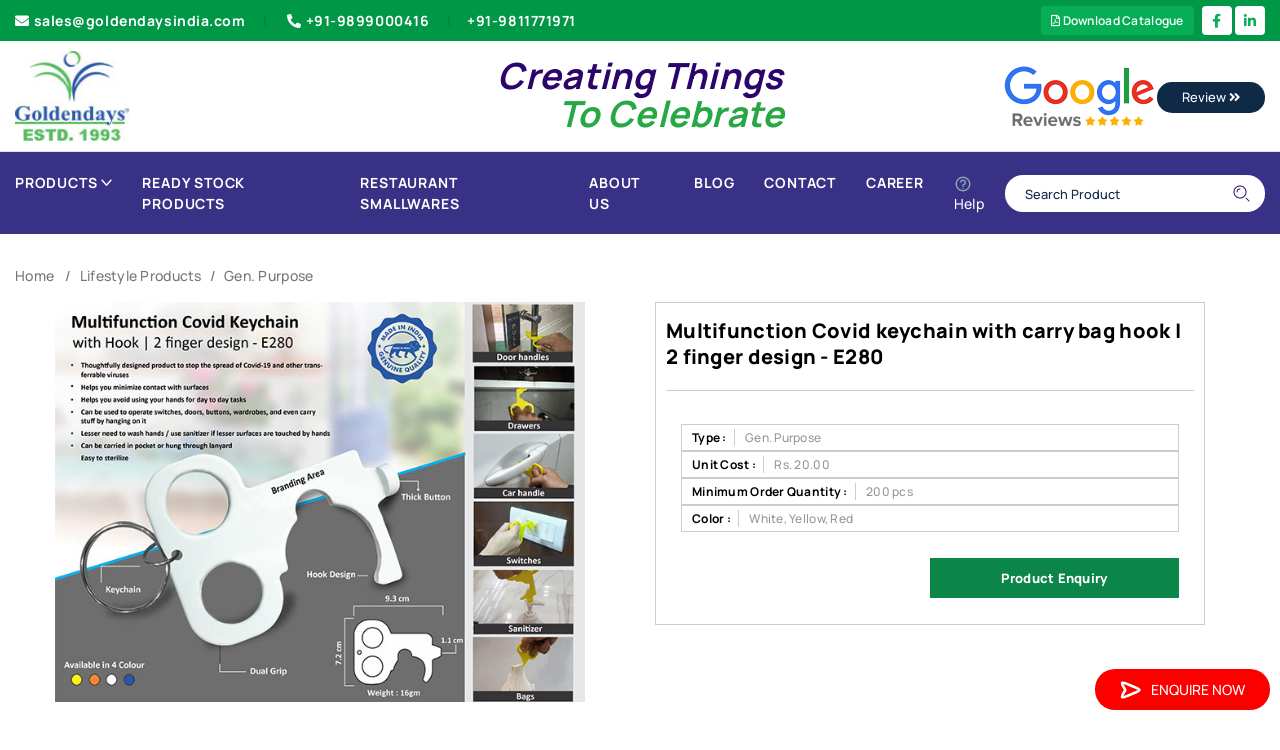

--- FILE ---
content_type: text/html; charset=utf-8
request_url: https://www.goldendaysindia.com/Product/Gen-Purpose/Multifunction-Covid-keychain-with-carry-bag-hook-2-finger-design-E280/4290
body_size: 30181
content:

<!DOCTYPE html>
<html lang="en">
<head id="head1"><meta charset="UTF-8" /><meta name="viewport" content="width=device-width, initial-scale=1.0, minimum-scale=1.0" />
    <script type="text/javascript" src="/js/jquery-3.4.1.min.js"></script>
    <script>
        $(document).ready(function () {
            var currentUrl = window.location.href;

            var pidMatch = currentUrl.match(/\/(\d+)(#[^/]*)?$/);

            if (pidMatch && (pidMatch[2] || isNaN(pidMatch[1]))) {
                window.location.href = '/404.aspx';
            }

            if (currentUrl.indexOf("#") !== -1) {
                window.location.href = '/404.aspx';
            }

        });
    </script>
    <link rel="stylesheet" type="text/css" href="/css/meanmenu.css" media="all" />
    <style>
        .error {
            padding: 8px;
            background-color: #f44336;
            color: white;
            text-align: left;
            font-size: 14px;
            width: 100%;
            border-radius: 4px;
        }

        .success {
            padding: 8px;
            background-color: #4CAF50;
            color: white;
            text-align: left;
            font-size: 14px;
            width: 100%;
        }
    </style>




    <link rel="stylesheet" type="text/css" href="../../../css/jquery.jqZoom.css" media="all" />





<meta name="robots" content="index,follow" />
    <link rel="shortcut icon" type="image/x-icon" href="/images/favicon-32x32.png">
    <link id="lnkCanonicallink" rel="canonical" href="https://www.goldendaysindia.com/Product/Gen-Purpose/Multifunction-Covid-keychain-with-carry-bag-hook-2-finger-design-E280/4290" />
    <link rel="stylesheet" type="text/css" href="/css/style.css" media="all" />
    <link rel="stylesheet" type="text/css" href="/css/slick.css" media="all" />
    <link rel="stylesheet" type="text/css" href="/css/responsive.css" media="all" />
    <link rel="stylesheet" type="text/css" href="/css/slick_new.css" media="all" />
    <link rel="stylesheet" type="text/css" href="/css/slick-theme.css" media="all" />
    <script type="text/javascript" src="/js/slick.min_new.js"></script>


    <!-- Global site tag (gtag.js) - Google Analytics -->
    <script async src="https://www.googletagmanager.com/gtag/js?id=UA-67613785-1"></script>
    <script>
        window.dataLayer = window.dataLayer || [];
        function gtag() { dataLayer.push(arguments); }
        gtag('js', new Date());

        gtag('config', 'UA-67613785-1');
    </script>

    <!-- Global site tag (gtag.js) - Google Ads: 10896317865 -->
    <script async src="https://www.googletagmanager.com/gtag/js?id=AW-10896317865"></script>
    <script>
        window.dataLayer = window.dataLayer || [];
        function gtag() { dataLayer.push(arguments); }
        gtag('js', new Date());

        gtag('config', 'AW-10896317865');
    </script>

    <!-- Google Tag Manager -->
    <script>
        (function (w, d, s, l, i) {
            w[l] = w[l] || [];
            w[l].push({
                'gtm.start': new Date().getTime(),
                event: 'gtm.js'
            });
            var f = d.getElementsByTagName(s)[0],
                j = d.createElement(s),
                dl = l != 'dataLayer' ? '&l=' + l : '';
            j.async = true;
            j.src =
                'https://www.googletagmanager.com/gtm.js?id=' + i + dl;
            f.parentNode.insertBefore(j, f);
        })(window, document, 'script', 'dataLayer', 'GTM-PMQM8XS');
    </script>
    <!-- End Google Tag Manager -->


    <script async src="https://www.googletagmanager.com/gtag/js?id=G-5VVTTW3Z3K"></script>

    <script>
        window.dataLayer = window.dataLayer || [];
        function gtag() { dataLayer.push(arguments); }
        gtag('js', new Date());
        gtag('config', 'G-5VVTTW3Z3K');
    </script>

    <style>
        .ValidationError {
            color: red;
        }

        .required {
            color: red;
        }
    </style>

<title>
	Multifunction Covid keychain with carry bag hook | 2 finger design - E280
</title></head>
<body>
    <form method="post" action="./4290" onsubmit="javascript:return WebForm_OnSubmit();" onkeypress="javascript:return WebForm_FireDefaultButton(event, 'btnSearch')" id="form1">
<div class="aspNetHidden">
<input type="hidden" name="toolKit_HiddenField" id="toolKit_HiddenField" value="" />
<input type="hidden" name="__EVENTTARGET" id="__EVENTTARGET" value="" />
<input type="hidden" name="__EVENTARGUMENT" id="__EVENTARGUMENT" value="" />
<input type="hidden" name="__VIEWSTATE" id="__VIEWSTATE" value="/[base64]////8PHgdWaXNpYmxlaGQCAg9kFgQCAQ8WAh8CBQE4ZAIDD2QWBGYPFQISL1Byb2R1Y3QvSmFja2V0cy84B0phY2tldHNkAgEPFgQfAQL/////Dx8DaGQCAw9kFgQCAQ8WAh8CBQI5MGQCAw9kFgRmDxUCGi9Qcm9kdWN0L090aGVyLVVuaWZvcm1zLzkwDk90aGVyIFVuaWZvcm1zZAIBDxYEHwEC/////w8fA2hkAgQPZBYEAgEPFgIfAgUBOWQCAw9kFgRmDxUCEy9Qcm9kdWN0L1Qtc2hpcnRzLzkIVC1zaGlydHNkAgEPFgQfAQL/////Dx8DaGQCAQ9kFgQCAQ8WAh8CBQEyZAIDD2QWBGYPFQIPL1Byb2R1Y3QvQmFncy8yBEJhZ3NkAgEPFgIfAQIKFhQCAQ9kFgQCAQ8WAh8CBQIxMGQCAw9kFgRmDxUCFS9Qcm9kdWN0L0JhY2twYWNrcy8xMAlCYWNrcGFja3NkAgEPFgQfAQL/////Dx8DaGQCAg9kFgQCAQ8WAh8CBQIzM2QCAw9kFgRmDxUCFS9Qcm9kdWN0L0NhcnJ5YmFncy8zMwpDYXJyeSBCYWdzZAIBDxYEHwEC/////w8fA2hkAgMPZBYEAgEPFgIfAgUCNThkAgMPZBYEZg8VAhkvUHJvZHVjdC9EZWxpdmVyeS1iYWdzLzU4D0hvdCAmIENvbGQgQmFnc2QCAQ8WBB8BAv////8PHwNoZAIED2QWBAIBDxYCHwIFAjY2ZAIDD2QWBGYPFQIiL1Byb2R1Y3QvTG9naXN0aWMtRGVsaXZlcnktQmFncy82NhZMb2dpc3RpYyBEZWxpdmVyeSBCYWdzZAIBDxYEHwEC/////w8fA2hkAgUPZBYEAgEPFgIfAgUCNTlkAgMPZBYEZg8VAh4vUHJvZHVjdC9taXNjZWxsYW5lb3VzLWJhZ3MvNTkSTWlzY2VsbGFuZW91cyBCYWdzZAIBDxYEHwEC/////w8fA2hkAgYPZBYEAgEPFgIfAgUCODNkAgMPZBYEZg8VAhcvUHJvZHVjdC9TY2hvb2wtQmFncy84MwtTY2hvb2wgQmFnc2QCAQ8WBB8BAv////8PHwNoZAIHD2QWBAIBDxYCHwIFAjc4ZAIDD2QWBGYPFQIiL1Byb2R1Y3QvUHJvbW90aW9uYWwtU2xpbmctQmFncy83OApTbGluZyBCYWdzZAIBDxYEHwEC/////w8fA2hkAggPZBYEAgEPFgIfAgUCMzFkAgMPZBYEZg8VAhIvUHJvZHVjdC9TcG9ydHMvMzEGU3BvcnRzZAIBDxYEHwEC/////w8fA2hkAgkPZBYEAgEPFgIfAgUCODJkAgMPZBYEZg8VAhkvUHJvZHVjdC9TdHJvbGxleS1CYWdzLzgyDVN0cm9sbGV5IEJhZ3NkAgEPFgQfAQL/////Dx8DaGQCCg9kFgQCAQ8WAh8CBQIzMmQCAw9kFgRmDxUCFi9Qcm9kdWN0L1RyYXZlbGJhZ3MvMzILVHJhdmVsIEJhZ3NkAgEPFgQfAQL/////[base64]////8PHwNoZAIDD2QWBAIBDxYCHwIFATRkAgMPZBYEZg8VAhEvUHJvZHVjdC9DbG9ja3MvNAZDbG9ja3NkAgEPFgIfAQICFgQCAQ9kFgQCAQ8WAh8CBQIxNGQCAw9kFgRmDxUCFy9Qcm9kdWN0L1RhYmxlLUNsb2NrLzE0C1RhYmxlIENsb2NrZAIBDxYEHwEC/////w8fA2hkAgIPZBYEAgEPFgIfAgUCMTVkAgMPZBYEZg8VAhYvUHJvZHVjdC9XYWxsLUNsb2NrLzE1CldhbGwgQ2xvY2tkAgEPFgQfAQL/////Dx8DaGQCBA9kFgQCAQ8WAh8CBQI4NGQCAw9kFgRmDxUCNC9Qcm9kdWN0L0NvbXB1dGVyLVJlbGF0ZWQtYW5kLUVsZWN0cm9uaWMtUHJvZHVjdHMvODQmQ29tcHV0ZXIgUmVsYXRlZCAmIEVsZWN0cm9uaWMgUHJvZHVjdHNkAgEPFgQfAQL/////Dx8DaGQCBQ9kFgQCAQ8WAh8CBQI2OWQCAw9kFgRmDxUCHS9Qcm9kdWN0L0RpYXJpZXMtTm90ZWJvb2tzLzY5E0RpYXJpZXMgJiBOb3RlYm9va3NkAgEPFgQfAQL/////[base64]/////[base64]/////Dx8DaGQCAg9kFgQCAQ8WAh8CBQI5MWQCAw9kFgRmDxUCIS9Qcm9kdWN0L1BsYXN0aWMtU2lwcGVyLUJvdHRsZS85MRdQbGFzdGljIFNpcHBlciAmIEJvdHRsZWQCAQ8WBB8BAv////8PHwNoZAIID2QWBAIBDxYCHwIFAjkyZAIDD2QWBGYPFQIjL1Byb2R1Y3QvcHJvbW90aW9uYWwtZ2lmdHMtaW5kaWEvOTIJR2lmdCBTZXRzZAIBDxYEHwEC/////[base64]/////w8fA2hkAgoPZBYEAgEPFgIfAgUCMjJkAgMPZBYEZg8VAhYvUHJvZHVjdC9LZXktQ2hhaW5zLzIyCktleSBDaGFpbnNkAgEPFgIfAQIBFgICAQ9kFgQCAQ8WAh8CBQIzNmQCAw9kFgRmDxUCFS9Qcm9kdWN0L0tleS1SaW5ncy8zNglLZXkgUmluZ3NkAgEPFgQfAQL/////[base64]////8PHwNoZAIMD2QWBAIBDxYCHwIFAjY3ZAIDD2QWBGYPFQIZL1Byb2R1Y3QvTWlzY2VsbGFuZW91cy82Nw1NaXNjZWxsYW5lb3VzZAIBDxYEHwEC/////[base64]/////w8fA2hkAgIPZBYEAgEPFgIfAgUCNDBkAgMPZBYEZg8VAiQvUHJvZHVjdC9DYWxjdWxhdG9ycy1Xb3JsZC1UaW1lcnMvNDAaQ2FsY3VsYXRvcnMgJiBXb3JsZCBUaW1lcnNkAgEPFgQfAQL/////Dx8DaGQCAw9kFgQCAQ8WAh8CBQI4NmQCAw9kFgRmDxUCIC9Qcm9kdWN0L1Zpc2l0aW5nLUNhcmQtSG9sZGVyLzg2FFZpc2l0aW5nIENhcmQgSG9sZGVyZAIBDxYEHwEC/////w8fA2hkAg4PZBYEAgEPFgIfAgUCMjZkAgMPZBYEZg8VAhAvUHJvZHVjdC9QZW5zLzI2BFBlbnNkAgEPFgIfAQIFFgoCAQ9kFgQCAQ8WAh8CBQI0MWQCAw9kFgRmDxUCHC9Qcm9kdWN0L0hpZ2hsaWdodGVyLVBlbnMvNDEKRmFuY3kgUGVuc2QCAQ8WBB8BAv////8PHwNoZAICD2QWBAIBDxYCHwIFAjg4ZAIDD2QWBGYPFQIaL1Byb2R1Y3QvTWV0YWwtQmFsbC1QZW4vODgPTWV0YWwgQmFsbCBQZW5zZAIBDxYEHwEC/////w8fA2hkAgMPZBYEAgEPFgIfAgUCODdkAgMPZBYEZg8VAhovUHJvZHVjdC9NZXRhbC1QZW4tU2V0cy84Nw5NZXRhbCBQZW4gU2V0c2QCAQ8WBB8BAv////8PHwNoZAIED2QWBAIBDxYCHwIFAjQzZAIDD2QWBGYPFQIdL1Byb2R1Y3QvUGxhc3RpYy1iYWxsLVBlbnMvNDMRUGxhc3RpYyBiYWxsIFBlbnNkAgEPFgQfAQL/////Dx8DaGQCBQ9kFgQCAQ8WAh8CBQI4MGQCAw9kFgRmDxUCIS9Qcm9kdWN0L1dvb2Rlbi1CYWxsLVBlbnMtU2V0cy84MBdXb29kZW4gQmFsbCBQZW5zICsgU2V0c2QCAQ8WBB8BAv////[base64]/////Dx8DaGQCEA9kFgQCAQ8WAh8CBQQxMDkyZAIDD2QWBGYPFQIjL1Byb2R1Y3QvUmVzdGF1cmFudC1TbWFsbHdhcmVzLzEwOTIVUmVzdGF1cmFudCBTbWFsbHdhcmVzZAIBDxYEHwEC/////w8fA2hkAhEPZBYEAgEPFgIfAgUCMjlkAgMPZBYEZg8VAhUvUHJvZHVjdC9Ub29sLVNldHMvMjkJVG9vbCBTZXRzZAIBDxYCHwECARYCAgEPZBYEAgEPFgIfAgUCNDVkAgMPZBYEZg8VAhQvUHJvZHVjdC9Ib21lLVVzZS80NQhIb21lIFVzZWQCAQ8WBB8BAv////[base64]/////w8fA2hkAgIPZBYEAgEPFgIfAgUCODlkAgMPZBYEZg8VAigvUHJvZHVjdC9Qcm9tb3Rpb25hbC1DcnlzdGFsLVRyb3BoaWVzLzg5EENyeXN0YWwgVHJvcGhpZXNkAgEPFgQfAQL/////Dx8DaGQCAw9kFgQCAQ8WAh8CBQI1MGQCAw9kFgRmDxUCIS9Qcm9kdWN0L1dvb2Rlbi1NZXRhbC1Ucm9waGllcy81MBJNZW1lbnRvcyAmIFBsYWd1ZXNkAgEPFgQfAQL/////Dx8DaGQCBA9kFgQCAQ8WAh8CBQI0OWQCAw9kFgRmDxUCGS9Qcm9kdWN0L1N0YXItVHJvcGhpZXMvNDkNU3RhciBUcm9waGllc2QCAQ8WBB8BAv////8PHwNoZAIFD2QWBAIBDxYCHwIFAjUyZAIDD2QWBGYPFQIcL1Byb2R1Y3QvQXJjeWxpYy1Ucm9waGllcy81MhFUcm9waGllcyAmIEF3YXJkc2QCAQ8WBB8BAv////8PHwNoZAITD2QWBAIBDxYCHwIFAjU2ZAIDD2QWBGYPFQIUL1Byb2R1Y3QvVW1icmVsbGEvNTYIVW1icmVsbGFkAgEPFgIfAQIBFgICAQ9kFgQCAQ8WAh8CBQI1N2QCAw9kFgRmDxUCFS9Qcm9kdWN0L3VtYnJlbGxhcy81NwlVbWJyZWxsYXNkAgEPFgQfAQL/////[base64]/[base64]//A" />
</div>

<script type="text/javascript">
//<![CDATA[
var theForm = document.forms['form1'];
if (!theForm) {
    theForm = document.form1;
}
function __doPostBack(eventTarget, eventArgument) {
    if (!theForm.onsubmit || (theForm.onsubmit() != false)) {
        theForm.__EVENTTARGET.value = eventTarget;
        theForm.__EVENTARGUMENT.value = eventArgument;
        theForm.submit();
    }
}
//]]>
</script>


<script src="/WebResource.axd?d=InYeUfW44avj6LbxF3dV7YDBBeO3wZPREMPLD9PB5CKEg2wdY2CK0WVeEOwLTH5CvTjGsMfRdC3buOXM_k00eq30El01&amp;t=638901734248157332" type="text/javascript"></script>


<script src="/ScriptResource.axd?d=Y-rhaRYjdwgicb0lE6-Uqyvs6SQYBXafsxK79zobUzqieMZX76N2ii86zjn7nhjr08d8mMgUYzHw-UldnvbjSCU-AQLps5O9F61j6_gma-qSuzJsYSKY7apZCxUiRwJsXcc1qHidj83QIDsJxOxflK9AXc81&amp;t=ffffffff93d1c106" type="text/javascript"></script>
<script src="/ScriptResource.axd?d=iyaD4kFJs2hr-XfPA1pBAUYhvyJI9SLtteHEhJ6QZ5o2dLpAIMT2SP49F3guMygVZvh4746YHlXvl4WRsQ7t4El5FQI1SHtuLK96ESKBp3N0Tufi0&amp;t=7c776dc1" type="text/javascript"></script>
<script src="/ScriptResource.axd?d=fbx6zfNpX8af4hrSEOIPL_IPTGEtn9Q5aAOFORhiYv9lWswXIX1HiWtrrTq2_IBJNd6dBnIucR14zt06qnkDfnjk8SBYbVCYKc8MHE3kR7zAFYWkmhiKMP3Mwhmtq4RJNpJ2nw2&amp;t=7c776dc1" type="text/javascript"></script>
<script src="/Product/Gen-Purpose/Multifunction-Covid-keychain-with-carry-bag-hook-2-finger-design-E280/4290?_TSM_HiddenField_=toolKit_HiddenField&amp;_TSM_CombinedScripts_=%3b%3bAjaxControlToolkit%2c+Version%3d4.1.60919.0%2c+Culture%3dneutral%2c+PublicKeyToken%3d28f01b0e84b6d53e%3aen-US%3aee051b62-9cd6-49a5-87bb-93c07bc43d63%3a475a4ef5%3aeffe2a26%3a3ac3e789" type="text/javascript"></script>
<script type="text/javascript">
//<![CDATA[
function WebForm_OnSubmit() {
if (typeof(ValidatorOnSubmit) == "function" && ValidatorOnSubmit() == false) return false;
return true;
}
//]]>
</script>

<div class="aspNetHidden">

	<input type="hidden" name="__VIEWSTATEGENERATOR" id="__VIEWSTATEGENERATOR" value="C0955CA4" />
	<input type="hidden" name="__EVENTVALIDATION" id="__EVENTVALIDATION" value="/wEdAANbJ5aLF5Ud5GutcyKxFU6mKjIBMncuZggZzrKs6m0OcFV6RkAfufrqJa6LpqnGFgsBbO619V8DoE7XbaB87KMttfbYXQ==" />
</div>
        <script type="text/javascript">
//<![CDATA[
Sys.WebForms.PageRequestManager._initialize('ctl00$toolKit', 'form1', [], [], [], 90, 'ctl00');
//]]>
</script>

        <header class="header">
            <div class="top header__top d-none d-md-block">
                <div class="container">
                    <div class="row align-items-center">
                        <div class="col-lg-7">
                            <div class="menu--header__top text-left">
                                <nav class="nav--top__list">
                                    <ul class="list-inline">
                                        <li>
                                            <a class="nav--top__link dove__gray-color  position-relative" href="mailto:sales@goldendaysindia.com">
                                                <i class="fas fa-envelope"></i>sales@goldendaysindia.com
                                            </a>
                                        </li>
                                        <li><a class="nav--top__link dove__gray-color text-capitalize position-relative" href="callto:+91-9899000416">
                                            <i class="fas fa-phone-alt"></i>+91-9899000416
                                        </a>

                                            <a class="nav--top__link text-capitalize position-relative" href="callto:+919811771971">+91-9811771971
                                            </a>
                                        </li>
                                    </ul>
                                </nav>
                            </div>

                        </div>

                        <div class="col-md-5 d-flex justify-content-end">

                            <a href="/RequestForCatalogue" class="topDownload" style="font-size: 12px;"><i class="far fa-file-pdf"></i>&nbsp;Download Catalogue</a>

                            <ul class="social-media">

                                <li>
                                    <a href="https://www.facebook.com/goldendays1993" target="_blank">
                                        <i class="fab fa-facebook-f"></i></a>
                                </li>


                                <li><a href="https://www.linkedin.com/company/goldendays-creation-pvt-ltd-" target="_blank">
                                    <i class="fab fa-linkedin-in"></i>
                                </a>
                                </li>

                            </ul>
                        </div>
                    </div>
                </div>
            </div>
            <div class="middle header__middle bg--header__middle">
                <div class="container">
                    <div class="row">
                        <div class="col-sm-3">
                            <div class="content--header__middle d-flex align-items-center justify-content-between">
                                <div class="logo--header__middle">
                                    <div class="logo">
                                        <a class="logo__link" title="Goldendays Logo" href="/">
                                            <img src='/img/logo/logo.jpg' alt="Goldendays Logo"></a>
                                    </div>
                                </div>
                            </div>
                        </div>
                        <div class="col-sm-6">
                            <h4 class="text-dark text-center w-100"><strong><i><span class="creating">Creating Things</span><br>
                                &nbsp; &nbsp; &nbsp; &nbsp; &nbsp; <span class="text-success celebrate">To Celebrate</span></i></strong>
                            </h4>
                        </div>
                        <div class="col-sm-3">
                            <div class="float-right">
                                <a href="https://www.google.com/search?sxsrf=ALeKk03Z1za33MltQZetsa9RrEuSTrbKXg%3A1608094814859&source=hp&ei=XpTZX8OiMtGX4-EPv5a10A8&q=golden+days+india&oq=golden+days+india&gs_lcp=[base64]&sclient=psy-ab&ved=0ahUKEwjDyc-B3NHtAhXRyzgGHT9LDfoQ4dUDCAc&uact=5#lrd=0x390cfba700000001:0xb01227ccf03b984f,1,,,">
                                    <img src='/img/logo/GoogleReviews_Header.png' alt="Review" />

                                    <button type="button" class="btn btn-outline-secondary com-btn">Review <i class="fas fa-angle-double-right"></i></button>
                                </a>
                            </div>
                        </div>
                    </div>
                </div>
            </div>
            <div class="bottom header__bottom header__bottom--border custom-header-bottom">
                <div class="container">

                    <nav class="navbar navbar-expand-lg navbar-light">
                        <button class="navbar-toggler" type="button" data-toggle="collapse" data-target="#navbarTogglerDemo01" aria-controls="navbarTogglerDemo01" aria-expanded="false" aria-label="Toggle navigation">
                            <img src="/assets/images/icons/menu.svg" alt="icon" />
                        </button>
                        <div class="collapse navbar-collapse custom-navbar-con" id="navbarTogglerDemo01">
                            <ul class="navbar-nav mr-auto mt-2 mt-lg-0">
                                
                                <li class="custom-mega-wrap static dropdown-icon">
                                    <a href="javascript:void(0)" class="main-link">Products
                                        <img src='/assets/images/icons/down.svg' alt="icon"></a>
                                    <ul class="custom-mega-menu">
                                        

                                                
                                                <li id="rptr1_li1_0">
                                                    <a href="/Product/Apparels/1">
                                                        Apparels
                                                    </a>
                                                    <ul class="">
                                                        <li class="">
                                                            
                                                                
                                                                    
                                                                    <li id="rptr1_rptr2_0_li2_0"><a href="/Product/Caps/7">
                                                                        Caps
                                                                    </a>
                                                                        <ul class="">
                                                                            <li class="">
                                                                                
                                                                            </li>
                                                                        </ul>
                                                                    </li>
                                                                
                                                                    
                                                                    <li id="rptr1_rptr2_0_li2_1"><a href="/Product/Jackets/8">
                                                                        Jackets
                                                                    </a>
                                                                        <ul class="">
                                                                            <li class="">
                                                                                
                                                                            </li>
                                                                        </ul>
                                                                    </li>
                                                                
                                                                    
                                                                    <li id="rptr1_rptr2_0_li2_2"><a href="/Product/Other-Uniforms/90">
                                                                        Other Uniforms
                                                                    </a>
                                                                        <ul class="">
                                                                            <li class="">
                                                                                
                                                                            </li>
                                                                        </ul>
                                                                    </li>
                                                                
                                                                    
                                                                    <li id="rptr1_rptr2_0_li2_3"><a href="/Product/T-shirts/9">
                                                                        T-shirts
                                                                    </a>
                                                                        <ul class="">
                                                                            <li class="">
                                                                                
                                                                            </li>
                                                                        </ul>
                                                                    </li>
                                                                
                                                                
                                                        </li>
                                                    </ul>
                                                </li>
                                            

                                                
                                                <li id="rptr1_li1_1">
                                                    <a href="/Product/Bags/2">
                                                        Bags
                                                    </a>
                                                    <ul class="">
                                                        <li class="">
                                                            
                                                                
                                                                    
                                                                    <li id="rptr1_rptr2_1_li2_0"><a href="/Product/Backpacks/10">
                                                                        Backpacks
                                                                    </a>
                                                                        <ul class="">
                                                                            <li class="">
                                                                                
                                                                            </li>
                                                                        </ul>
                                                                    </li>
                                                                
                                                                    
                                                                    <li id="rptr1_rptr2_1_li2_1"><a href="/Product/Carrybags/33">
                                                                        Carry Bags
                                                                    </a>
                                                                        <ul class="">
                                                                            <li class="">
                                                                                
                                                                            </li>
                                                                        </ul>
                                                                    </li>
                                                                
                                                                    
                                                                    <li id="rptr1_rptr2_1_li2_2"><a href="/Product/Delivery-bags/58">
                                                                        Hot & Cold Bags
                                                                    </a>
                                                                        <ul class="">
                                                                            <li class="">
                                                                                
                                                                            </li>
                                                                        </ul>
                                                                    </li>
                                                                
                                                                    
                                                                    <li id="rptr1_rptr2_1_li2_3"><a href="/Product/Logistic-Delivery-Bags/66">
                                                                        Logistic Delivery Bags
                                                                    </a>
                                                                        <ul class="">
                                                                            <li class="">
                                                                                
                                                                            </li>
                                                                        </ul>
                                                                    </li>
                                                                
                                                                    
                                                                    <li id="rptr1_rptr2_1_li2_4"><a href="/Product/miscellaneous-bags/59">
                                                                        Miscellaneous Bags
                                                                    </a>
                                                                        <ul class="">
                                                                            <li class="">
                                                                                
                                                                            </li>
                                                                        </ul>
                                                                    </li>
                                                                
                                                                    
                                                                    <li id="rptr1_rptr2_1_li2_5"><a href="/Product/School-Bags/83">
                                                                        School Bags
                                                                    </a>
                                                                        <ul class="">
                                                                            <li class="">
                                                                                
                                                                            </li>
                                                                        </ul>
                                                                    </li>
                                                                
                                                                    
                                                                    <li id="rptr1_rptr2_1_li2_6"><a href="/Product/Promotional-Sling-Bags/78">
                                                                        Sling Bags
                                                                    </a>
                                                                        <ul class="">
                                                                            <li class="">
                                                                                
                                                                            </li>
                                                                        </ul>
                                                                    </li>
                                                                
                                                                    
                                                                    <li id="rptr1_rptr2_1_li2_7"><a href="/Product/Sports/31">
                                                                        Sports
                                                                    </a>
                                                                        <ul class="">
                                                                            <li class="">
                                                                                
                                                                            </li>
                                                                        </ul>
                                                                    </li>
                                                                
                                                                    
                                                                    <li id="rptr1_rptr2_1_li2_8"><a href="/Product/Strolley-Bags/82">
                                                                        Strolley Bags
                                                                    </a>
                                                                        <ul class="">
                                                                            <li class="">
                                                                                
                                                                            </li>
                                                                        </ul>
                                                                    </li>
                                                                
                                                                    
                                                                    <li id="rptr1_rptr2_1_li2_9"><a href="/Product/Travelbags/32">
                                                                        Travel Bags
                                                                    </a>
                                                                        <ul class="">
                                                                            <li class="">
                                                                                
                                                                            </li>
                                                                        </ul>
                                                                    </li>
                                                                
                                                                
                                                        </li>
                                                    </ul>
                                                </li>
                                            

                                                
                                                <li id="rptr1_li1_2">
                                                    <a href="/Product/Childrens-Utility/3">
                                                        Childrens Utility
                                                    </a>
                                                    <ul class="">
                                                        <li class="">
                                                            
                                                                
                                                                    
                                                                    <li id="rptr1_rptr2_2_li2_0"><a href="/Product/Games-Accessories/13">
                                                                        Games & Accessories
                                                                    </a>
                                                                        <ul class="">
                                                                            <li class="">
                                                                                
                                                                            </li>
                                                                        </ul>
                                                                    </li>
                                                                
                                                                
                                                        </li>
                                                    </ul>
                                                </li>
                                            

                                                
                                                <li id="rptr1_li1_3">
                                                    <a href="/Product/Clocks/4">
                                                        Clocks
                                                    </a>
                                                    <ul class="">
                                                        <li class="">
                                                            
                                                                
                                                                    
                                                                    <li id="rptr1_rptr2_3_li2_0"><a href="/Product/Table-Clock/14">
                                                                        Table Clock
                                                                    </a>
                                                                        <ul class="">
                                                                            <li class="">
                                                                                
                                                                            </li>
                                                                        </ul>
                                                                    </li>
                                                                
                                                                    
                                                                    <li id="rptr1_rptr2_3_li2_1"><a href="/Product/Wall-Clock/15">
                                                                        Wall Clock
                                                                    </a>
                                                                        <ul class="">
                                                                            <li class="">
                                                                                
                                                                            </li>
                                                                        </ul>
                                                                    </li>
                                                                
                                                                
                                                        </li>
                                                    </ul>
                                                </li>
                                            

                                                
                                                <li id="rptr1_li1_4">
                                                    <a href="/Product/Computer-Related-and-Electronic-Products/84">
                                                        Computer Related & Electronic Products
                                                    </a>
                                                    <ul class="">
                                                        <li class="">
                                                            
                                                        </li>
                                                    </ul>
                                                </li>
                                            

                                                
                                                <li id="rptr1_li1_5">
                                                    <a href="/Product/Diaries-Notebooks/69">
                                                        Diaries & Notebooks
                                                    </a>
                                                    <ul class="">
                                                        <li class="">
                                                            
                                                        </li>
                                                    </ul>
                                                </li>
                                            

                                                
                                                <li id="rptr1_li1_6">
                                                    <a href="/Product/Doctors-Utility/6">
                                                        Doctors Utility
                                                    </a>
                                                    <ul class="">
                                                        <li class="">
                                                            
                                                                
                                                                    
                                                                    <li id="rptr1_rptr2_6_li2_0"><a href="/Product/Doctors/18">
                                                                        Doctors
                                                                    </a>
                                                                        <ul class="">
                                                                            <li class="">
                                                                                
                                                                            </li>
                                                                        </ul>
                                                                    </li>
                                                                
                                                                
                                                        </li>
                                                    </ul>
                                                </li>
                                            

                                                
                                                <li id="rptr1_li1_7">
                                                    <a href="/Product/Promotional-Sipper-Bottles-Mugs/62">
                                                        Drinkware
                                                    </a>
                                                    <ul class="">
                                                        <li class="">
                                                            
                                                                
                                                                    
                                                                    <li id="rptr1_rptr2_7_li2_0"><a href="/Product/Mattel-Flask/63">
                                                                        Metal Flask
                                                                    </a>
                                                                        <ul class="">
                                                                            <li class="">
                                                                                
                                                                            </li>
                                                                        </ul>
                                                                    </li>
                                                                
                                                                    
                                                                    <li id="rptr1_rptr2_7_li2_1"><a href="/Product/Plastic-Sipper-Bottle/91">
                                                                        Plastic Sipper & Bottle
                                                                    </a>
                                                                        <ul class="">
                                                                            <li class="">
                                                                                
                                                                            </li>
                                                                        </ul>
                                                                    </li>
                                                                
                                                                
                                                        </li>
                                                    </ul>
                                                </li>
                                            

                                                
                                                <li id="rptr1_li1_8">
                                                    <a href="/Product/promotional-gifts-india/92">
                                                        Gift Sets
                                                    </a>
                                                    <ul class="">
                                                        <li class="">
                                                            
                                                        </li>
                                                    </ul>
                                                </li>
                                            

                                                
                                                <li id="rptr1_li1_9">
                                                    <a href="/Product/Household-Products/21">
                                                        Household Products
                                                    </a>
                                                    <ul class="">
                                                        <li class="">
                                                            
                                                                
                                                                    
                                                                    <li id="rptr1_rptr2_9_li2_0"><a href="/Product/Personal-Use/35">
                                                                        Personal Use
                                                                    </a>
                                                                        <ul class="">
                                                                            <li class="">
                                                                                
                                                                            </li>
                                                                        </ul>
                                                                    </li>
                                                                
                                                                
                                                        </li>
                                                    </ul>
                                                </li>
                                            

                                                
                                                <li id="rptr1_li1_10">
                                                    <a href="/Product/Key-Chains/22">
                                                        Key Chains
                                                    </a>
                                                    <ul class="">
                                                        <li class="">
                                                            
                                                                
                                                                    
                                                                    <li id="rptr1_rptr2_10_li2_0"><a href="/Product/Key-Rings/36">
                                                                        Key Rings
                                                                    </a>
                                                                        <ul class="">
                                                                            <li class="">
                                                                                
                                                                            </li>
                                                                        </ul>
                                                                    </li>
                                                                
                                                                
                                                        </li>
                                                    </ul>
                                                </li>
                                            

                                                
                                                <li id="rptr1_li1_11">
                                                    <a href="/Product/Lifestyle-Products/24">
                                                        Lifestyle Products
                                                    </a>
                                                    <ul class="">
                                                        <li class="">
                                                            
                                                                
                                                                    
                                                                    <li id="rptr1_rptr2_11_li2_0"><a href="/Product/Gen-Purpose/38">
                                                                        Gen. Purpose
                                                                    </a>
                                                                        <ul class="">
                                                                            <li class="">
                                                                                
                                                                            </li>
                                                                        </ul>
                                                                    </li>
                                                                
                                                                
                                                        </li>
                                                    </ul>
                                                </li>
                                            

                                                
                                                <li id="rptr1_li1_12">
                                                    <a href="/Product/Miscellaneous/67">
                                                        Miscellaneous
                                                    </a>
                                                    <ul class="">
                                                        <li class="">
                                                            
                                                        </li>
                                                    </ul>
                                                </li>
                                            

                                                
                                                <li id="rptr1_li1_13">
                                                    <a href="/Product/Office-Use-Products/25">
                                                        Office Use Products
                                                    </a>
                                                    <ul class="">
                                                        <li class="">
                                                            
                                                                
                                                                    
                                                                    <li id="rptr1_rptr2_13_li2_0"><a href="/Product/Accessories/39">
                                                                        Accessories
                                                                    </a>
                                                                        <ul class="">
                                                                            <li class="">
                                                                                
                                                                            </li>
                                                                        </ul>
                                                                    </li>
                                                                
                                                                    
                                                                    <li id="rptr1_rptr2_13_li2_1"><a href="/Product/Calculators-World-Timers/40">
                                                                        Calculators & World Timers
                                                                    </a>
                                                                        <ul class="">
                                                                            <li class="">
                                                                                
                                                                            </li>
                                                                        </ul>
                                                                    </li>
                                                                
                                                                    
                                                                    <li id="rptr1_rptr2_13_li2_2"><a href="/Product/Visiting-Card-Holder/86">
                                                                        Visiting Card Holder
                                                                    </a>
                                                                        <ul class="">
                                                                            <li class="">
                                                                                
                                                                            </li>
                                                                        </ul>
                                                                    </li>
                                                                
                                                                
                                                        </li>
                                                    </ul>
                                                </li>
                                            

                                                
                                                <li id="rptr1_li1_14">
                                                    <a href="/Product/Pens/26">
                                                        Pens
                                                    </a>
                                                    <ul class="">
                                                        <li class="">
                                                            
                                                                
                                                                    
                                                                    <li id="rptr1_rptr2_14_li2_0"><a href="/Product/Highlighter-Pens/41">
                                                                        Fancy Pens
                                                                    </a>
                                                                        <ul class="">
                                                                            <li class="">
                                                                                
                                                                            </li>
                                                                        </ul>
                                                                    </li>
                                                                
                                                                    
                                                                    <li id="rptr1_rptr2_14_li2_1"><a href="/Product/Metal-Ball-Pen/88">
                                                                        Metal Ball Pens
                                                                    </a>
                                                                        <ul class="">
                                                                            <li class="">
                                                                                
                                                                            </li>
                                                                        </ul>
                                                                    </li>
                                                                
                                                                    
                                                                    <li id="rptr1_rptr2_14_li2_2"><a href="/Product/Metal-Pen-Sets/87">
                                                                        Metal Pen Sets
                                                                    </a>
                                                                        <ul class="">
                                                                            <li class="">
                                                                                
                                                                            </li>
                                                                        </ul>
                                                                    </li>
                                                                
                                                                    
                                                                    <li id="rptr1_rptr2_14_li2_3"><a href="/Product/Plastic-ball-Pens/43">
                                                                        Plastic ball Pens
                                                                    </a>
                                                                        <ul class="">
                                                                            <li class="">
                                                                                
                                                                            </li>
                                                                        </ul>
                                                                    </li>
                                                                
                                                                    
                                                                    <li id="rptr1_rptr2_14_li2_4"><a href="/Product/Wooden-Ball-Pens-Sets/80">
                                                                        Wooden Ball Pens + Sets
                                                                    </a>
                                                                        <ul class="">
                                                                            <li class="">
                                                                                
                                                                            </li>
                                                                        </ul>
                                                                    </li>
                                                                
                                                                
                                                        </li>
                                                    </ul>
                                                </li>
                                            

                                                
                                                <li id="rptr1_li1_15">
                                                    <a href="/Product/Photo-Fames/27">
                                                        Photo Frames
                                                    </a>
                                                    <ul class="">
                                                        <li class="">
                                                            
                                                                
                                                                    
                                                                    <li id="rptr1_rptr2_15_li2_0"><a href="/Product/Photo-Frames-Card-Holder/44">
                                                                        Photo Frames & Card Holder
                                                                    </a>
                                                                        <ul class="">
                                                                            <li class="">
                                                                                
                                                                            </li>
                                                                        </ul>
                                                                    </li>
                                                                
                                                                
                                                        </li>
                                                    </ul>
                                                </li>
                                            

                                                
                                                <li id="rptr1_li1_16">
                                                    <a href="/Product/Restaurant-Smallwares/1092">
                                                        Restaurant Smallwares
                                                    </a>
                                                    <ul class="">
                                                        <li class="">
                                                            
                                                        </li>
                                                    </ul>
                                                </li>
                                            

                                                
                                                <li id="rptr1_li1_17">
                                                    <a href="/Product/Tool-Sets/29">
                                                        Tool Sets
                                                    </a>
                                                    <ul class="">
                                                        <li class="">
                                                            
                                                                
                                                                    
                                                                    <li id="rptr1_rptr2_17_li2_0"><a href="/Product/Home-Use/45">
                                                                        Home Use
                                                                    </a>
                                                                        <ul class="">
                                                                            <li class="">
                                                                                
                                                                            </li>
                                                                        </ul>
                                                                    </li>
                                                                
                                                                
                                                        </li>
                                                    </ul>
                                                </li>
                                            

                                                
                                                <li id="rptr1_li1_18">
                                                    <a href="/Product/Trophies/30">
                                                        Trophies
                                                    </a>
                                                    <ul class="">
                                                        <li class="">
                                                            
                                                                
                                                                    
                                                                    <li id="rptr1_rptr2_18_li2_0"><a href="/Product/Acrylic-Awards/48">
                                                                        Acrylic Awards
                                                                    </a>
                                                                        <ul class="">
                                                                            <li class="">
                                                                                
                                                                            </li>
                                                                        </ul>
                                                                    </li>
                                                                
                                                                    
                                                                    <li id="rptr1_rptr2_18_li2_1"><a href="/Product/Promotional-Crystal-Trophies/89">
                                                                        Crystal Trophies
                                                                    </a>
                                                                        <ul class="">
                                                                            <li class="">
                                                                                
                                                                            </li>
                                                                        </ul>
                                                                    </li>
                                                                
                                                                    
                                                                    <li id="rptr1_rptr2_18_li2_2"><a href="/Product/Wooden-Metal-Trophies/50">
                                                                        Mementos & Plagues
                                                                    </a>
                                                                        <ul class="">
                                                                            <li class="">
                                                                                
                                                                            </li>
                                                                        </ul>
                                                                    </li>
                                                                
                                                                    
                                                                    <li id="rptr1_rptr2_18_li2_3"><a href="/Product/Star-Trophies/49">
                                                                        Star Trophies
                                                                    </a>
                                                                        <ul class="">
                                                                            <li class="">
                                                                                
                                                                            </li>
                                                                        </ul>
                                                                    </li>
                                                                
                                                                    
                                                                    <li id="rptr1_rptr2_18_li2_4"><a href="/Product/Arcylic-Trophies/52">
                                                                        Trophies & Awards
                                                                    </a>
                                                                        <ul class="">
                                                                            <li class="">
                                                                                
                                                                            </li>
                                                                        </ul>
                                                                    </li>
                                                                
                                                                
                                                        </li>
                                                    </ul>
                                                </li>
                                            

                                                
                                                <li id="rptr1_li1_19">
                                                    <a href="/Product/Umbrella/56">
                                                        Umbrella
                                                    </a>
                                                    <ul class="">
                                                        <li class="">
                                                            
                                                                
                                                                    
                                                                    <li id="rptr1_rptr2_19_li2_0"><a href="/Product/umbrellas/57">
                                                                        Umbrellas
                                                                    </a>
                                                                        <ul class="">
                                                                            <li class="">
                                                                                
                                                                            </li>
                                                                        </ul>
                                                                    </li>
                                                                
                                                                
                                                        </li>
                                                    </ul>
                                                </li>
                                            
                                                <li>
                                                    <a href="/discontinued">Discontinued </a>
                                                </li>

                                            
                                    </ul>
                                </li>




                                <li><a href="/Ready-stock-products.aspx" class="main-link ">Ready Stock Products</a>
                                </li>
                                <li><a href="https://www.goldendaysindia.com/Product/Restaurant-Smallwares/1092" class="main-link ">Restaurant Smallwares</a>
                                </li>
                                <li>
                                    <a href="/aboutus" class="main-link">About Us</a>
                                </li>
                                <li>
                                    <a href="/blog/Default.aspx" class="main-link">Blog</a>
                                </li>

                                <li>
                                    <a href="/contactus" class="main-link">Contact</a>
                                </li>
                                <li>
                                    <a href="mailto:jobs@goldendaysindia.com" class="main-link">Career</a>
                                </li>


                                <li>
                                    <div class="helpMenu">
                                        <span>
                                            <img src="/assets/images/icons/question.svg" alt="icon">
                                            Help</span>
                                        <div>
                                            <a href="/OrderProcess">The Order Process</a>
                                            <a href="/BrandingMethods">Branding Method</a>
                                            <a href="/ArtWorkRequierment">Artwork Requirements</a>
                                        </div>
                                    </div>
                                </li>





                            </ul>
                            <div class="nvSearch">
                                <div id="panel1">
	
                                    <input name="ctl00$Text1" type="text" id="Text1" class="form-control" placeholder="Search Product" />
                                    <label for="btnSearch">
                                        <img src="/img/icon/search.png" alt="Search"></label>
                                    
                                    <span id="txtText1" style="display:none;"></span>
                                    
                                    <input type="button" name="ctl00$btnSearch" value="Search" onclick="javascript:WebForm_DoPostBackWithOptions(new WebForm_PostBackOptions(&quot;ctl00$btnSearch&quot;, &quot;&quot;, true, &quot;a&quot;, &quot;&quot;, false, true))" id="btnSearch" class="d-none" />
                                    <div id="VS1" class="error" style="display:none;">

	</div>
                                
</div>
                            </div>
                        </div>
                    </nav>
                </div>
            </div>
        </header>


        
        
        
    <!-- Main -->
    <main class="main--wrapper">
        <section class="offer shop-details-area">
            <div class="container">
                <div class="row my-3">
                    <div class="col-lg-12 col-md-12">
                        <div class="shop-bar d-flex align-items-center">
                            <nav aria-label="breadcrumb">
                                <ol class="breadcrumb">
                                    <li class="breadcrumb-item"><a href="/Default.aspx">Home</a></li>

                                    <li class="breadcrumb-item"><a  href='https://www.goldendaysindia.com//Product/Lifestyle-Products/24'>Lifestyle Products</a></li><li class="breadcrumb-item">Gen. Purpose</li>
                                </ol>
                            </nav>
                        </div>
                    </div>
                </div>


                <div class="row">
                    <div class="col-lg-6 col-md-6 ">
                        <div class="pro-img">



                            <div class="tab-content" id="myTabContent">
                                
                                        <div class="zoom-box tab-pane active" id="pic-1">

                                            <img id="content_ImgProducts" class="img-fluid" alt="" src="/Uploads/Product/7daf0a06-a5d2-4c43-bf6a-490e7ede085d.jpg?auto=compress&cs=tinysrgb&dpr=1&w=500" alt="promotional cap manufacturer" />

                                        </div>
                                    

                            </div>
                            <br />
                            <ul id="content_pnlOtherImages" class="nav" role="tablist">

                                

                                        <li class="nav-item">
                                            <a class="zoom-box active"><a data-target="#pic-1" data-toggle="tab">
                                                <img alt="Dress" class="img-fluid" width="74" title="Dress" src="/Uploads/Product/7daf0a06-a5d2-4c43-bf6a-490e7ede085d.jpg?auto=compress&cs=tinysrgb&dpr=1&w=500"><br />
                                                <a title="Download" href="/Uploads/Product/7daf0a06-a5d2-4c43-bf6a-490e7ede085d.jpg" download>
                                                    <i class="fa fa-download" aria-hidden="true"></i>
                                                </a>
                                            </a></li>

                                    



                            </ul>

                        </div>
                    </div>
                    <div class="col-lg-6 col-md-12">
                        <div class="pro-content">

                            <h5 class="title">
                                Multifunction Covid keychain with carry bag hook | 2 finger design - E280</h5>
                            <div class="col-12">
                                <div class="pro-code pt-25">
                                    <ul>
                                        <li style="display: none;">
                                            Model No<span>
                                                </span></li>
                                        <li>Type : <span>
                                            Gen. Purpose</span></li>
                                        <li id="content_PUnitCost">Unit Cost : <span>
                                            Rs. 20.00</span></li>
                                        <li id="content_PMinimumOrderQuantity">Minimum Order Quantity : <span>
                                            200&nbsp;pcs</span></li>

                                        <li id="content_trTitle1">
                                            Color
                                            : <span>
                                                White, Yellow, Red</span></li>
                                        
                                        
                                        
                                        
                                        
                                        
                                        
                                    </ul>
                                </div>
                            </div>
                            <div class="cart-wrapper col-12">
                                <b>
                                    <span id="content_lblStockStatus" style="color: red; font-size: large"></span></b>
                            </div>


                            <div class="cart-wrapper col-12 product-enq-wrap">

                                <a href="#" data-toggle="modal" data-target="#squarespaceModal" class="cart-button">Product Enquiry</a>
                            </div>

                            <div id="content_DvProductDescription" class="cart-wrapper col-12">
                            </div>


                        </div>
                        <div class="product-disc-wrap">
                            

                        </div>

                    </div>
                </div>

            </div>

            <div id="content_DvYouMayLike" class="container">
                <div class="row align-items-center justify-content-between">
                    <div class="col-sm-12">
                        <div class="section-header">
                            <div class="row align-items-center">
                                <div class="col-xl-9 col-sm-6">
                                    <div class="product-section2">
                                        <h6 class="product--section__title2"><span>You May</span> Also Like...</h6>
                                    </div>
                                </div>

                            </div>
                        </div>
                    </div>
                </div>



                <div class="row">
                    <div class="col-sm-12 my-2">

                        <section class="industry_served">
                            <div class="container">

                                <div class="is_box py-1">
                                    <div class="i_served1 slider">
                                        
                                                <div class="slide product__single">
                                                    <a href="/Product/Gen-Purpose/Hip-flask-with-folding-glass-and-funnel-Leather-finish-E149/3710" class="img-wrapper">
                                                        <img class="img" src="/Uploads/Product/62b4651d-22cf-4157-9a01-3597c3539802.jpg" alt="Hip flask with folding glass and funnel (Leather finish) - E149">

                                                        <div class="product__content--top">
                                                            <h6 class="product__title mine__shaft-color f-700 mb-0">
                                                                Hip flask with folding glass and funnel (Leather finish) - E149
                                                            </h6>
                                                        </div>
                                                    </a>
                                                </div>
                                            
                                                <div class="slide product__single">
                                                    <a href="/Product/Gen-Purpose/E309-Brando-Hex-Set-Of-4-Hexagon-Wooden-Coasters-With-Stand-In-High-Gloss-Finish/4873" class="img-wrapper">
                                                        <img class="img" src="/Uploads/Product/959a5fd6-10c8-4520-ab68-a7f6ba4017d5.jpg" alt="E309 – Brando Hex: Set Of 4 Hexagon Wooden Coasters With Stand In High Gloss Finish">

                                                        <div class="product__content--top">
                                                            <h6 class="product__title mine__shaft-color f-700 mb-0">
                                                                E309 – Brando Hex: Set Of 4 Hexagon Wooden Coasters With Stand In High Gloss Finish
                                                            </h6>
                                                        </div>
                                                    </a>
                                                </div>
                                            
                                                <div class="slide product__single">
                                                    <a href="/Product/Gen-Purpose/C197-Zephyr-Rechargeable-fan/36031" class="img-wrapper">
                                                        <img class="img" src="/Uploads/Product/66db10b2-cf15-4049-a7ea-ec65c9046ad7.jpg" alt="C197 – Zephyr: Rechargeable fan">

                                                        <div class="product__content--top">
                                                            <h6 class="product__title mine__shaft-color f-700 mb-0">
                                                                C197 – Zephyr: Rechargeable fan
                                                            </h6>
                                                        </div>
                                                    </a>
                                                </div>
                                            
                                                <div class="slide product__single">
                                                    <a href="/Product/Gen-Purpose/Torch-with-handle-3-light-modes-E146/3707" class="img-wrapper">
                                                        <img class="img" src="/Uploads/Product/5b5f2949-4370-4252-9e38-1f3fc5b805bd.jpg" alt="Torch with handle (3 light modes) - E146">

                                                        <div class="product__content--top">
                                                            <h6 class="product__title mine__shaft-color f-700 mb-0">
                                                                Torch with handle (3 light modes) - E146
                                                            </h6>
                                                        </div>
                                                    </a>
                                                </div>
                                            
                                                <div class="slide product__single">
                                                    <a href="/Product/Gen-Purpose/GE07-Mr-memo-holder/234" class="img-wrapper">
                                                        <img class="img" src="/Uploads/Product/noimage.jpg" alt="GE07 - Mr. memo holder">

                                                        <div class="product__content--top">
                                                            <h6 class="product__title mine__shaft-color f-700 mb-0">
                                                                GE07 - Mr. memo holder
                                                            </h6>
                                                        </div>
                                                    </a>
                                                </div>
                                            
                                                <div class="slide product__single">
                                                    <a href="/Product/Gen-Purpose/Big-Torch-with-lamp-E108/3686" class="img-wrapper">
                                                        <img class="img" src="/Uploads/Product/1cfcb0fc-0202-457f-a5ec-ed9cd2b92e6d.jpg" alt="Big Torch with lamp - E108">

                                                        <div class="product__content--top">
                                                            <h6 class="product__title mine__shaft-color f-700 mb-0">
                                                                Big Torch with lamp - E108
                                                            </h6>
                                                        </div>
                                                    </a>
                                                </div>
                                            
                                                <div class="slide product__single">
                                                    <a href="/Product/Gen-Purpose/E158-Bird-shape-fruit-cutter-with-opener-and-fruit-fork/776" class="img-wrapper">
                                                        <img class="img" src="/Uploads/Product/00ecec5d-3ba0-421c-8143-c404f082e246.jpg" alt="E158 - Bird shape fruit cutter with opener and fruit fork">

                                                        <div class="product__content--top">
                                                            <h6 class="product__title mine__shaft-color f-700 mb-0">
                                                                E158 - Bird shape fruit cutter with opener and fruit fork
                                                            </h6>
                                                        </div>
                                                    </a>
                                                </div>
                                            
                                                <div class="slide product__single">
                                                    <a href="/Product/Gen-Purpose/Silicon-vacuum-mobile-stand-with-earphone-holder-E98/3683" class="img-wrapper">
                                                        <img class="img" src="/Uploads/Product/fe6bf4a8-7fec-4d89-96f9-459ce8b4e2f1.jpg" alt="Silicon vacuum mobile stand with earphone holder - E98">

                                                        <div class="product__content--top">
                                                            <h6 class="product__title mine__shaft-color f-700 mb-0">
                                                                Silicon vacuum mobile stand with earphone holder - E98
                                                            </h6>
                                                        </div>
                                                    </a>
                                                </div>
                                            
                                                <div class="slide product__single">
                                                    <a href="/Product/Gen-Purpose/E140-Cup-in-a-box-Folding-cup-with-bottle-opener-/766" class="img-wrapper">
                                                        <img class="img" src="/Uploads/Product/6af67675-412f-4632-9ac9-319c68d1358a.jpg" alt="E140 - Cup in a box: Folding cup (with bottle opener)">

                                                        <div class="product__content--top">
                                                            <h6 class="product__title mine__shaft-color f-700 mb-0">
                                                                E140 - Cup in a box: Folding cup (with bottle opener)
                                                            </h6>
                                                        </div>
                                                    </a>
                                                </div>
                                            
                                                <div class="slide product__single">
                                                    <a href="/Product/Gen-Purpose/E124-Power-Plus-Premium-Foldable-LED-Desk-Lamp-with-touch-controls-and-Dim-pad-/752" class="img-wrapper">
                                                        <img class="img" src="/Uploads/Product/17f861dc-5c8c-40e2-8646-51d70b2d62b4.jpg" alt="E124 - Power Plus Premium Foldable LED Desk Lamp (with touch controls and Dim - pad)">

                                                        <div class="product__content--top">
                                                            <h6 class="product__title mine__shaft-color f-700 mb-0">
                                                                E124 - Power Plus Premium Foldable LED Desk Lamp (with touch controls and Dim - pad)
                                                            </h6>
                                                        </div>
                                                    </a>
                                                </div>
                                            
                                                <div class="slide product__single">
                                                    <a href="/Product/Gen-Purpose/E184-PREMIUM-LEATHER-FREE-LAPTOP-BAG-15-AND-ABOVE-/1555" class="img-wrapper">
                                                        <img class="img" src="/Uploads/Product/7eced713-cbf6-4dcd-b1af-a010aacfce62.jpg" alt="E184 - PREMIUM LEATHER FREE LAPTOP BAG ( 15" AND ABOVE)">

                                                        <div class="product__content--top">
                                                            <h6 class="product__title mine__shaft-color f-700 mb-0">
                                                                E184 - PREMIUM LEATHER FREE LAPTOP BAG ( 15" AND ABOVE)
                                                            </h6>
                                                        </div>
                                                    </a>
                                                </div>
                                            
                                                <div class="slide product__single">
                                                    <a href="/Product/Gen-Purpose/GE95-Power-plus-5-LED-Magnifier-with-UV-light-Square-/260" class="img-wrapper">
                                                        <img class="img" src="/Uploads/Product/1e6b575c-bde5-4f30-a21a-aaebd6fe4997.jpg" alt="GE95 - Power plus 5 LED Magnifier with UV light (Square)">

                                                        <div class="product__content--top">
                                                            <h6 class="product__title mine__shaft-color f-700 mb-0">
                                                                GE95 - Power plus 5 LED Magnifier with UV light (Square)
                                                            </h6>
                                                        </div>
                                                    </a>
                                                </div>
                                            

                                    </div>

                                </div>
                            </div>
                        </section>

                    </div>
                </div>



            </div>
        </section>
    </main>

    <!-- Main end-->
    <div class="modal fade" id="squarespaceModal" tabindex="-1" role="dialog" aria-labelledby="squarespaceModal" aria-hidden="true">
        <div class="modal-dialog" role="document">
            <div class="modal-content">
                <div class="modal-header p-2 bg-success text-light">
                    <h5 class="modal-title text-light" id="exampleModalLabel">PRODUCT ENQUIRY</h5>
                    <button type="button" class="close" data-dismiss="modal" aria-label="Close">
                        <span aria-hidden="true">&times;</span>
                    </button>
                </div>
                <div class="modal-body">
                    <div class="form-group">
                        <div id="content_ltrlPropertyForEnq">Multifunction Covid keychain with carry bag hook | 2 finger design - E280</div>
                    </div>
                    <div id="FooterMsg"></div>
                    <div id="DvForm">
                        <div class="form-group">
                            <label>Name </label>
                            <input type="text" class="form-control" id="txtName" placeholder="Enter Your Name">
                        </div>
                        <div class="form-group">
                            <label>Mobile</label>
                            <input type="text" class="form-control numbers" id="txtContact" placeholder="Enter Your Mobile No">
                        </div>
                        <div class="form-group">
                            <label>Email Address</label>
                            <input type="text" class="form-control" id="txtMail" placeholder="Enter email">
                        </div>
                        <div class="form-group">
                            <label>Message</label>
                            <textarea class="form-control textarea-contact" rows="2" id="txtComment" placeholder="Type Your Message.." required=""></textarea>
                        </div>
                        <div class="form-group">
                            <label>Verification Code</label>
                            <div>
                                <input type="text" id="txtCreateAccCaptcha" style="width: 200px; float: left; margin-right: 10px;" class="form-control" />
                                <img src="../../../JpegImage.aspx?id=v" id="content_CaptchaCreateImg" width="100" height="30" />
                                <a href="javascript:CaptchaRefresh('content_CaptchaCreateImg');" title="Refresh"><i class="fas fa-sync-alt"></i></a>
                            </div>
                            <div class="clearfix"></div>
                        </div>
                        <div class="clearfix"></div>
                        <div class="cart-button my-5">
                            <input type="button" id="btnSubmit" value="Submit" class="cart-button product-detail-submit"
                                onclick="return PropertyEnquiryDetail();" />
                        </div>
                        <div class="clearfix"></div>
                    </div>
                </div>
            </div>
        </div>
    </div>


        <section class="gd_disclaimer">
    <div class="container">
        <div class="gd_discsub">
            <span>Disclaimer:-</span><marquee>Logo used are for identification purpose only, it does not imply endorsement or affiliation with Logos Owner and that Logo is the property of it’s respective owner.</marquee>
        </div>
    </div>
</section>
        <footer class="footer--area">
            <div class="footer--top pt-70 pb-25">
                
                <div class="container">
                    <div class="row">
                        <div class="col-xl-4 col-lg-4 col-md-6 mb-30">
                            <div class="footer-widget">
                                <div class="footer-title">
                                    <h6 class="f-800">Get In Touch</h6>
                                </div>
                                <div class="contacts-address">
                                    <div class="contacts-address--text">
                                        <h5 class="f-800"><a href="tel:919899000416">+91 989 9000 416,</a> <a href="tel:9811771971">+91 981 1771 971</a></h5>
                                        <h5 class="f-800"><a href="mailto:sales@goldendaysindia.com">sales@goldendaysindia.com</a></h5>
                                    </div>
                                    <ul class="social-media">

                                        <li>
                                            <a href="https://www.facebook.com/goldendays1993" target="_blank">
                                                <i class="fab fa-facebook-f"></i></a>
                                        </li>


                                        <li>
                                            <a href="https://www.linkedin.com/company/goldendays-creation-pvt-ltd-" target="_blank">
                                                <i class="fab fa-linkedin-in"></i>
                                            </a>
                                        </li>

                                    </ul>
                                </div>

                            </div>
                        </div>
                        <div class="col-xl-4 col-lg-4 col-md-6 mb-30 ">
                            <div class="footer-widget">
                                <div class="footer-title">
                                    <h6 class="f-800">Visit Us</h6>
                                </div>
                                <div class="contacts-address--footer">
                                    <p>
                                        42-A, Goldendays Complex, Dilshad Garden Industrial Area Delhi-110095 INDIA
                                    </p>
                                </div>
                            </div>
                        </div>
                        <div class="col-xl-2 col-lg-2 col-md-3 mb-30  col-sm-6">
                            <div class="footer-widget">
                                <div class="footer-title">
                                    <h6 class="f-800">Quick Links</h6>
                                </div>
                                <div class="footer-menu h1foote-menu2">
                                    <ul>
                                        <li><a href="/">Home</a></li>
                                        <li><a href="/aboutus">About Us</a></li>
                                        <li><a href='/blog/Default.aspx'>Blog</a></li>
                                        <li><a href='/contactus'>Contact</a></li>
                                    </ul>
                                </div>
                            </div>
                        </div>
                        <div class="col-xl-2 col-lg-2 col-md-3 mb-30  col-sm-6">
                            <div class="footer-widget">
                                <div class="footer-title">
                                    <h6 class="f-800">Help & Information</h6>
                                </div>
                                <div class="footer-menu h1foote-menu2">
                                    <ul>
                                        <li><a href="/OrderProcess">The Order Process</a></li>
                                        <li><a href="/BrandingMethods">Branding Method</a></li>
                                        <li><a href="/ArtWorkRequierment">Artwork Requirements</a></li>

                                    </ul>
                                </div>
                            </div>
                        </div>
                    </div>
                </div>
            </div>
            <div class="footer-bottom pt-20 ">
                <button type="button" class="enqNow">
                    <img src="/assets/images/icons/send.svg" alt="icon">
                    Enquire Now</button>
                <div class="enqModal">
                    <div class="enqMhead">
                        <h5>Enquire Now</h5>
                        <button type="button" class="modal-close">
                            <img src="/assets/images/icons/close.svg" alt="icon"></button>
                    </div>
                    <div class="enqBody">
                        <div>
                            <label for="name">Name*</label>
                            <input id="txtEnqName" type="text" />
                        </div>
                        <div>
                            <label for="email">Email*</label>
                            <input id="txtEnqEmail" type="text" />

                        </div>

                        <div>
                            <label for="phone">Phone*</label>

                            <input id="txtEnqPhone" type="text" />

                        </div>
                        <div>
                            <label for="country">Country*</label>
                            <select id="country" name="country" class="form-control">
                                <option value="0">--Select--</option>
                                <option value="Afghanistan">Afghanistan</option>
                                <option value="Åland Islands">Åland Islands</option>
                                <option value="Albania">Albania</option>
                                <option value="Algeria">Algeria</option>
                                <option value="American Samoa">American Samoa</option>
                                <option value="Andorra">Andorra</option>
                                <option value="Angola">Angola</option>
                                <option value="Anguilla">Anguilla</option>
                                <option value="Antarctica">Antarctica</option>
                                <option value="Antigua and Barbuda">Antigua and Barbuda</option>
                                <option value="Argentina">Argentina</option>
                                <option value="Armenia">Armenia</option>
                                <option value="Aruba">Aruba</option>
                                <option value="Australia">Australia</option>
                                <option value="Austria">Austria</option>
                                <option value="Azerbaijan">Azerbaijan</option>
                                <option value="Bahamas">Bahamas</option>
                                <option value="Bahrain">Bahrain</option>
                                <option value="Bangladesh">Bangladesh</option>
                                <option value="Barbados">Barbados</option>
                                <option value="Belarus">Belarus</option>
                                <option value="Belgium">Belgium</option>
                                <option value="Belize">Belize</option>
                                <option value="Benin">Benin</option>
                                <option value="Bermuda">Bermuda</option>
                                <option value="Bhutan">Bhutan</option>
                                <option value="Bolivia">Bolivia</option>
                                <option value="Bosnia and Herzegovina">Bosnia and Herzegovina</option>
                                <option value="Botswana">Botswana</option>
                                <option value="Bouvet Island">Bouvet Island</option>
                                <option value="Brazil">Brazil</option>
                                <option value="British Indian Ocean Territory">British Indian Ocean Territory</option>
                                <option value="Brunei Darussalam">Brunei Darussalam</option>
                                <option value="Bulgaria">Bulgaria</option>
                                <option value="Burkina Faso">Burkina Faso</option>
                                <option value="Burundi">Burundi</option>
                                <option value="Cambodia">Cambodia</option>
                                <option value="Cameroon">Cameroon</option>
                                <option value="Canada">Canada</option>
                                <option value="Cape Verde">Cape Verde</option>
                                <option value="Cayman Islands">Cayman Islands</option>
                                <option value="Central African Republic">Central African Republic</option>
                                <option value="Chad">Chad</option>
                                <option value="Chile">Chile</option>
                                <option value="China">China</option>
                                <option value="Christmas Island">Christmas Island</option>
                                <option value="Cocos (Keeling) Islands">Cocos (Keeling) Islands</option>
                                <option value="Colombia">Colombia</option>
                                <option value="Comoros">Comoros</option>
                                <option value="Congo">Congo</option>
                                <option value="Congo, The Democratic Republic of The">Congo, The Democratic Republic of The</option>
                                <option value="Cook Islands">Cook Islands</option>
                                <option value="Costa Rica">Costa Rica</option>
                                <option value="Cote D'ivoire">Cote D'ivoire</option>
                                <option value="Croatia">Croatia</option>
                                <option value="Cuba">Cuba</option>
                                <option value="Cyprus">Cyprus</option>
                                <option value="Czech Republic">Czech Republic</option>
                                <option value="Denmark">Denmark</option>
                                <option value="Djibouti">Djibouti</option>
                                <option value="Dominica">Dominica</option>
                                <option value="Dominican Republic">Dominican Republic</option>
                                <option value="Ecuador">Ecuador</option>
                                <option value="Egypt">Egypt</option>
                                <option value="El Salvador">El Salvador</option>
                                <option value="Equatorial Guinea">Equatorial Guinea</option>
                                <option value="Eritrea">Eritrea</option>
                                <option value="Estonia">Estonia</option>
                                <option value="Ethiopia">Ethiopia</option>
                                <option value="Falkland Islands (Malvinas)">Falkland Islands (Malvinas)</option>
                                <option value="Faroe Islands">Faroe Islands</option>
                                <option value="Fiji">Fiji</option>
                                <option value="Finland">Finland</option>
                                <option value="France">France</option>
                                <option value="French Guiana">French Guiana</option>
                                <option value="French Polynesia">French Polynesia</option>
                                <option value="French Southern Territories">French Southern Territories</option>
                                <option value="Gabon">Gabon</option>
                                <option value="Gambia">Gambia</option>
                                <option value="Georgia">Georgia</option>
                                <option value="Germany">Germany</option>
                                <option value="Ghana">Ghana</option>
                                <option value="Gibraltar">Gibraltar</option>
                                <option value="Greece">Greece</option>
                                <option value="Greenland">Greenland</option>
                                <option value="Grenada">Grenada</option>
                                <option value="Guadeloupe">Guadeloupe</option>
                                <option value="Guam">Guam</option>
                                <option value="Guatemala">Guatemala</option>
                                <option value="Guernsey">Guernsey</option>
                                <option value="Guinea">Guinea</option>
                                <option value="Guinea-bissau">Guinea-bissau</option>
                                <option value="Guyana">Guyana</option>
                                <option value="Haiti">Haiti</option>
                                <option value="Heard Island and Mcdonald Islands">Heard Island and Mcdonald Islands</option>
                                <option value="Holy See (Vatican City State)">Holy See (Vatican City State)</option>
                                <option value="Honduras">Honduras</option>
                                <option value="Hong Kong">Hong Kong</option>
                                <option value="Hungary">Hungary</option>
                                <option value="Iceland">Iceland</option>
                                <option value="India">India</option>
                                <option value="Indonesia">Indonesia</option>
                                <option value="Iran, Islamic Republic of">Iran, Islamic Republic of</option>
                                <option value="Iraq">Iraq</option>
                                <option value="Ireland">Ireland</option>
                                <option value="Isle of Man">Isle of Man</option>
                                <option value="Israel">Israel</option>
                                <option value="Italy">Italy</option>
                                <option value="Jamaica">Jamaica</option>
                                <option value="Japan">Japan</option>
                                <option value="Jersey">Jersey</option>
                                <option value="Jordan">Jordan</option>
                                <option value="Kazakhstan">Kazakhstan</option>
                                <option value="Kenya">Kenya</option>
                                <option value="Kiribati">Kiribati</option>
                                <option value="Korea, Democratic People's Republic of">Korea, Democratic People's Republic of</option>
                                <option value="Korea, Republic of">Korea, Republic of</option>
                                <option value="Kuwait">Kuwait</option>
                                <option value="Kyrgyzstan">Kyrgyzstan</option>
                                <option value="Lao People's Democratic Republic">Lao People's Democratic Republic</option>
                                <option value="Latvia">Latvia</option>
                                <option value="Lebanon">Lebanon</option>
                                <option value="Lesotho">Lesotho</option>
                                <option value="Liberia">Liberia</option>
                                <option value="Libyan Arab Jamahiriya">Libyan Arab Jamahiriya</option>
                                <option value="Liechtenstein">Liechtenstein</option>
                                <option value="Lithuania">Lithuania</option>
                                <option value="Luxembourg">Luxembourg</option>
                                <option value="Macao">Macao</option>
                                <option value="Macedonia, The Former Yugoslav Republic of">Macedonia, The Former Yugoslav Republic of</option>
                                <option value="Madagascar">Madagascar</option>
                                <option value="Malawi">Malawi</option>
                                <option value="Malaysia">Malaysia</option>
                                <option value="Maldives">Maldives</option>
                                <option value="Mali">Mali</option>
                                <option value="Malta">Malta</option>
                                <option value="Marshall Islands">Marshall Islands</option>
                                <option value="Martinique">Martinique</option>
                                <option value="Mauritania">Mauritania</option>
                                <option value="Mauritius">Mauritius</option>
                                <option value="Mayotte">Mayotte</option>
                                <option value="Mexico">Mexico</option>
                                <option value="Micronesia, Federated States of">Micronesia, Federated States of</option>
                                <option value="Moldova, Republic of">Moldova, Republic of</option>
                                <option value="Monaco">Monaco</option>
                                <option value="Mongolia">Mongolia</option>
                                <option value="Montenegro">Montenegro</option>
                                <option value="Montserrat">Montserrat</option>
                                <option value="Morocco">Morocco</option>
                                <option value="Mozambique">Mozambique</option>
                                <option value="Myanmar">Myanmar</option>
                                <option value="Namibia">Namibia</option>
                                <option value="Nauru">Nauru</option>
                                <option value="Nepal">Nepal</option>
                                <option value="Netherlands">Netherlands</option>
                                <option value="Netherlands Antilles">Netherlands Antilles</option>
                                <option value="New Caledonia">New Caledonia</option>
                                <option value="New Zealand">New Zealand</option>
                                <option value="Nicaragua">Nicaragua</option>
                                <option value="Niger">Niger</option>
                                <option value="Nigeria">Nigeria</option>
                                <option value="Niue">Niue</option>
                                <option value="Norfolk Island">Norfolk Island</option>
                                <option value="Northern Mariana Islands">Northern Mariana Islands</option>
                                <option value="Norway">Norway</option>
                                <option value="Oman">Oman</option>
                                <option value="Pakistan">Pakistan</option>
                                <option value="Palau">Palau</option>
                                <option value="Palestinian Territory, Occupied">Palestinian Territory, Occupied</option>
                                <option value="Panama">Panama</option>
                                <option value="Papua New Guinea">Papua New Guinea</option>
                                <option value="Paraguay">Paraguay</option>
                                <option value="Peru">Peru</option>
                                <option value="Philippines">Philippines</option>
                                <option value="Pitcairn">Pitcairn</option>
                                <option value="Poland">Poland</option>
                                <option value="Portugal">Portugal</option>
                                <option value="Puerto Rico">Puerto Rico</option>
                                <option value="Qatar">Qatar</option>
                                <option value="Reunion">Reunion</option>
                                <option value="Romania">Romania</option>
                                <option value="Russian Federation">Russian Federation</option>
                                <option value="Rwanda">Rwanda</option>
                                <option value="Saint Helena">Saint Helena</option>
                                <option value="Saint Kitts and Nevis">Saint Kitts and Nevis</option>
                                <option value="Saint Lucia">Saint Lucia</option>
                                <option value="Saint Pierre and Miquelon">Saint Pierre and Miquelon</option>
                                <option value="Saint Vincent and The Grenadines">Saint Vincent and The Grenadines</option>
                                <option value="Samoa">Samoa</option>
                                <option value="San Marino">San Marino</option>
                                <option value="Sao Tome and Principe">Sao Tome and Principe</option>
                                <option value="Saudi Arabia">Saudi Arabia</option>
                                <option value="Senegal">Senegal</option>
                                <option value="Serbia">Serbia</option>
                                <option value="Seychelles">Seychelles</option>
                                <option value="Sierra Leone">Sierra Leone</option>
                                <option value="Singapore">Singapore</option>
                                <option value="Slovakia">Slovakia</option>
                                <option value="Slovenia">Slovenia</option>
                                <option value="Solomon Islands">Solomon Islands</option>
                                <option value="Somalia">Somalia</option>
                                <option value="South Africa">South Africa</option>
                                <option value="South Georgia and The South Sandwich Islands">South Georgia and The South Sandwich Islands</option>
                                <option value="Spain">Spain</option>
                                <option value="Sri Lanka">Sri Lanka</option>
                                <option value="Sudan">Sudan</option>
                                <option value="Suriname">Suriname</option>
                                <option value="Svalbard and Jan Mayen">Svalbard and Jan Mayen</option>
                                <option value="Swaziland">Swaziland</option>
                                <option value="Sweden">Sweden</option>
                                <option value="Switzerland">Switzerland</option>
                                <option value="Syrian Arab Republic">Syrian Arab Republic</option>
                                <option value="Taiwan">Taiwan</option>
                                <option value="Tajikistan">Tajikistan</option>
                                <option value="Tanzania, United Republic of">Tanzania, United Republic of</option>
                                <option value="Thailand">Thailand</option>
                                <option value="Timor-leste">Timor-leste</option>
                                <option value="Togo">Togo</option>
                                <option value="Tokelau">Tokelau</option>
                                <option value="Tonga">Tonga</option>
                                <option value="Trinidad and Tobago">Trinidad and Tobago</option>
                                <option value="Tunisia">Tunisia</option>
                                <option value="Turkey">Turkey</option>
                                <option value="Turkmenistan">Turkmenistan</option>
                                <option value="Turks and Caicos Islands">Turks and Caicos Islands</option>
                                <option value="Tuvalu">Tuvalu</option>
                                <option value="Uganda">Uganda</option>
                                <option value="Ukraine">Ukraine</option>
                                <option value="United Arab Emirates">United Arab Emirates</option>
                                <option value="United Kingdom">United Kingdom</option>
                                <option value="United States">United States</option>
                                <option value="United States Minor Outlying Islands">United States Minor Outlying Islands</option>
                                <option value="Uruguay">Uruguay</option>
                                <option value="Uzbekistan">Uzbekistan</option>
                                <option value="Vanuatu">Vanuatu</option>
                                <option value="Venezuela">Venezuela</option>
                                <option value="Viet Nam">Viet Nam</option>
                                <option value="Virgin Islands, British">Virgin Islands, British</option>
                                <option value="Virgin Islands, U.S.">Virgin Islands, U.S.</option>
                                <option value="Wallis and Futuna">Wallis and Futuna</option>
                                <option value="Western Sahara">Western Sahara</option>
                                <option value="Yemen">Yemen</option>
                                <option value="Zambia">Zambia</option>
                                <option value="Zimbabwe">Zimbabwe</option>
                            </select>
                        </div>
                        <div>
                            <label for="message">Message*</label>
                            <textarea name="message" rows="3" id="txtEnqMessage"></textarea>
                        </div>
                        <div>
                            <label for="txtVerificationCode">Enter Code*</label>
                            <div style="display: flex">
                                <div style="width: 50%;">
                                    <input id="txtEnqVerificationCode" maxlength="4" type="text" />
                                </div>
                                <div style="width: 45%; margin-left: 5%; color: #fff;">
                                    <input type="hidden" id="hdnCaptchaCode" />
                                    <div class="d-flex">
                                        <img class="img-fluid w-75 mr-2" id="ImgID" src="../../../JpegImage.aspx" alt="Verification Code" />


                                        <a href="javascript:void(0);" onclick="CaptchaRefresh('ImgID')"><i class="fa fa-sync-alt"></i></a>
                                    </div>
                                </div>
                            </div>
                            <div id="dvEnqMsg"></div>
                            
                            
                            <input type="button" id="btnSubmit" value="Submit" class="enqSub" onclick="sendEnqMail()" />
                        </div>
                    </div>
                </div>
                <div class="container">
                    <div class="row">
                        <div class="col-lg-6">
                            <div class="footer-copyright">
                                <p class="m-0">
                                    ©<span id="autodate"></span> goldendaysindia.com | All Rights Reserved.
                                </p>
                            </div>
                        </div>
                        <div class="col-lg-6">
                            <div class="footer-payment--sponsors text-right">
                                <p>Designed & Developed By <a href="http://cfcs.co.in/" target="_blank"><strong>CFCS</strong></a></p>
                            </div>
                        </div>
                    </div>
                </div>
            </div>
        </footer>



        <!-- Google Tag Manager (noscript) -->
        <noscript>
            <iframe src="https://www.googletagmanager.com/ns.html?id=GTM-PMQM8XS"
                height="0" width="0" style="display: none; visibility: hidden"></iframe>
        </noscript>
        <!-- End Google Tag Manager (noscript) -->
        <script type="text/javascript" src="/js/jquery-3.4.1.min.js"></script>
        <script type="text/javascript" src="/js/bootstrap.min.js"></script>
        <script type="text/javascript" src="/js/slick.min.js"></script>
        <script type="text/javascript" src="/js/app.min.js"></script>
        <script type="text/javascript" src="/js/slick.min_new.js"></script>
        
        
    <script type="text/javascript" src="../../../js/jquery.jqZoom.js"></script>
    <script type="text/javascript" src="/js/slick.min.js"></script>

    <script>
        $(document).ready(function () {




            $('.i_served1').slick({
                slidesToShow: 5,
                slidesToScroll: 1,
                autoplay: true,
                autoplaySpeed: 3000,
                arrows: true,
                dots: false,

                prevArrow: '<button type="button" class="slick-prev"><i class="fas fa-chevron-left"></i></button>',
                nextArrow: '<button type="button" class="slick-next"><i class="fas fa-chevron-right"></i></button>',

                pauseOnHover: false,
                responsive: [{
                    breakpoint: 768,
                    settings: {
                        slidesToShow: 3
                    }
                }, {
                    breakpoint: 520,
                    settings: {
                        slidesToShow: 1
                    }
                }]
            });
        });
    </script>



    <script type="text/javascript">
        function CaptchaRefresh(imgId) {
            var imgObj = document.getElementById(imgId);
            imgObj.src = imgObj.src + "&n=n";
        };

        $(function () {
            $(".zoom-box img").jqZoom({
                selectorWidth: 30,
                selectorHeight: 30,
                viewerWidth: 400,
                viewerHeight: 300
            });
        })
    </script>




    <script type="text/javascript">
        function PropertyEnquiryDetail() {
            var re = /^([a-zA-Z0-9_\.\-])+\@(([a-zA-Z0-9\-])+\.)+([a-zA-Z0-9]{2,4})+$/;
            var Name = $("input[id$=txtName]").val();
            var Email = $("input[id$=txtMail]").val();
            var MobileNo = $("input[id$=txtContact]").val();
            var Query = $('textarea[id*=txtComment]').val();
            var Product = $('[id*=ltrlPropertyForEnq]').html();
            if (Name == null || Name == "") {
                $('[id*=FooterMsg]').show();
                $('[id*=FooterMsg]').html('Names must be filled out');
                $('[id*=FooterMsg]').removeClass("success");
                $('[id*=FooterMsg]').addClass("error");

                $("input[id$=txtName]").focus();
                return false;
            }
            else {
                $('[id*=FooterMsg]').hide();
                $('[id*=FooterMsg]').removeClass("success");
                $('[id*=FooterMsg]').removeClass("error");

            }
            if (MobileNo == null || MobileNo == "") {

                $('[id*=FooterMsg]').show();
                $('[id*=FooterMsg]').html('Mobile No must be filled out');
                $('[id*=FooterMsg]').removeClass("success");
                $('[id*=FooterMsg]').addClass("error");
                $("input[id$=txtContact]").focus();
                return false;
            }
            else {
                if (MobileNo.length != 10) {
                    $('[id*=FooterMsg]').show();
                    $('[id*=FooterMsg]').html('Please enter valid Mobile No.');
                    $('[id*=FooterMsg]').removeClass("success");
                    $('[id*=FooterMsg]').addClass("error");
                    $("input[id$=txtContact]").focus();
                    return false;
                }
                else {
                    $('[id*=FooterMsg]').hide();
                    $('[id*=FooterMsg]').removeClass("success");
                    $('[id*=FooterMsg]').removeClass("error");
                }


            }

            if (Email == null || Email == "") {

                $('[id*=FooterMsg]').show();
                $('[id*=FooterMsg]').html('Email must be filled out ');
                $('[id*=FooterMsg]').removeClass("success");
                $('[id*=FooterMsg]').addClass("error");
                $("input[id$=txtMail]").focus();
                return false;
            }
            else {
                $('[id*=FooterMsg]').hide();
                $('[id*=FooterMsg]').removeClass("success");
                $('[id*=FooterMsg]').removeClass("error");

            }
            if (re.test(Email) == false) {

                $('[id*=FooterMsg]').show();
                $('[id*=FooterMsg]').html('Please enter valid Email ID');
                $('[id*=FooterMsg]').removeClass("success");
                $('[id*=FooterMsg]').addClass("error");
                $("input[id$=txtMail]").focus();
                return false;
            }
            else {
                $('[id*=FooterMsg]').hide();
                $('[id*=FooterMsg]').removeClass("success");
                $('[id*=FooterMsg]').removeClass("error");

            }
            Captcha = $("[Id*=txtCreateAccCaptcha]").val();


            if (Captcha == null || Captcha == "") {


                $('[id*=FooterMsg]').show();
                $('[id*=FooterMsg]').html('Please enter verification code');
                $('[id*=FooterMsg]').removeClass("success");
                $('[id*=FooterMsg]').addClass("error");
                $("input[id$=txtMail]").focus();
                return false;


            }
            else {
                $('[id*=FooterMsg]').hide();
                $('[id*=FooterMsg]').removeClass("success");
                $('[id*=FooterMsg]').removeClass("error");
            }



            $("input[type=button][id*=btnSubmit]").attr("disabled", "disabled");

            $("input[type=button][id*=btnSubmit]").val("Processing...");



            $.ajax({
                type: "POST",
                url: "/SendMail.aspx/SendEnquiryProductList",
                data: "{'Name':'" + Name + "','Email':'" + Email + "','MobileNo':'" + MobileNo + "','Query':'" + Query + "','Product':'" + Product + "','Captcha':'" + Captcha + "'}",
                dataType: "json",
                contentType: "application/json; charset=utf-8",
                success: function (response) {

                    if (response.d == "success") {
                        document.getElementById("btnSubmit").disabled = false;
                        jQuery('#btnSubmit').val('Submit');
                        resetfield();
                        CaptchaRefresh('content_CaptchaCreateImg');
                        window.location.href = "../../../ProductEnquiry-ThankYou.aspx";
                    }
                    else {
                        CaptchaRefresh('content_CaptchaCreateImg');
                        $('[id*=FooterMsg]').show();
                        $('[id*=FooterMsg]').html(response.d);
                        $('[id*=FooterMsg]').removeClass("success");
                        $('[id*=FooterMsg]').addClass("error");
                        document.getElementById("btnSubmit").disabled = false;
                        jQuery('#btnSubmit').val('Submit...');

                    }
                },
                error: function (XMLHttpRequest, textStatus, errorThrown) {
                    CaptchaRefresh('content_CaptchaCreateImg');
                    $('[id*=FooterMsg]').show();
                    $('[id*=FooterMsg]').html(errorThrown);
                    $('[id*=FooterMsg]').removeClass("success");
                    $('[id*=FooterMsg]').addClass("error");
                    document.getElementById("btnSubmit").disabled = false;
                    jQuery('#btnSubmit').val('Submit...');
                }
            });
        }
        function resetfield() {
            $("input[id$=txtName]").val("");
            $("input[id$=txtMail]").val("");
            $("input[id$=txtContact]").val("");
            $('textarea[id*=txtComment]').val("");
            $("input[id$=txtCreateAccCaptcha]").val("");
        }
    </script>


        <script type="text/javascript">

            function CaptchaRefresh(ImgID) {
                $("#" + ImgID).attr('src', '../../../JpegImage.aspx?' + (Math.random() * 6 + 1).toString());
            }

        </script>

        <script>


            function sendEnqMail() {
                $('#dvEnqMsg').html("");
                var txtEnqName = $('input[type=text][id*=txtEnqName]').val();
                var txtEnqEmail = $('input[type=text][id*=txtEnqEmail]').val();
                var txtEnqPhone = $('input[type=text][id*=txtEnqPhone]').val();
                var txtEnqMessage = $('textarea[id$=txtEnqMessage]').val();
                var EnqVerificationCode = $('input[type=text][id*=txtEnqVerificationCode]').val();
                //var hdnCaptchaCode = $('input:hidden[id$=hdnCaptchaCode]').val();
                var hdnCaptchaCode = $('input:hidden[id$=hdnCaptchaCode]').val();

                var country = $('#country').val();



                if (txtEnqName == "" || txtEnqName == null) {
                    $('#dvEnqMsg').html("<div class='alert alert-danger'><a href='#' class='close' data-dismiss='alert'>&times;</a><strong></strong> Please Enter Name !!</div>");
                    return false;
                }
                if (txtEnqEmail == "" || txtEnqEmail == null) {
                    $('#dvEnqMsg').html("<div class='alert alert-danger'><a href='#' class='close' data-dismiss='alert'>&times;</a><strong></strong> Please Enter Email !!</div>");
                    return false;
                }
                else {
                    var emailReg = /^\b[A-Z0-9._%-]+@[A-Z0-9.-]+\.[A-Z]{2,4}\b$/i;
                    if (!emailReg.test(txtEnqEmail)) {
                        $('#dvEnqMsg').html("<div class='alert alert-danger'><a href='#' class='close' data-dismiss='alert'>&times;</a><strong></strong> Email is not valid !!</div>");
                        return false;
                    }
                }

                if (txtEnqPhone == '' || txtEnqPhone == null || txtEnqPhone == "") {
                    $('#dvEnqMsg').html("<div class='alert alert-danger'><a href='#' class='close' data-dismiss='alert'>&times;</a><strong></strong> Please Enter Phone No !!</div>");
                    return false;
                }

                if (country == 0 || txtEnqPhone == null || txtEnqPhone == "") {
                    $('#dvEnqMsg').html("<div class='alert alert-danger'><a href='#' class='close' data-dismiss='alert'>&times;</a><strong></strong> Please Select Country !!</div>");
                    return false;
                }



                if (txtEnqMessage == "" || txtEnqMessage == null) {
                    $('#dvEnqMsg').html("<div class='alert alert-danger'><a href='#' class='close' data-dismiss='alert'>&times;</a><strong></strong> Please Enter Message !!</div>");
                    return false;
                }
                if (EnqVerificationCode == "" || EnqVerificationCode == null) {
                    $('#dvEnqMsg').html("<div class='alert alert-danger'><a href='#' class='close' data-dismiss='alert'>&times;</a><strong></strong> Please Enter Verification Code !!</div>");
                    return false;
                }

                $('#btnSubmit').prop("disabled", true);
                $("#btnSubmit").val("Please wait...");

                $.ajax({
                    type: "POST",
                    url: "/SendMail.aspx/SendEnqMail",
                    contentType: "application/json; charset=utf-8",
                    dataType: "json",
                    data: JSON.stringify({ Name: txtEnqName, Email: txtEnqEmail, Phone: txtEnqPhone, country: country, Message: txtEnqMessage, VerificationCode: EnqVerificationCode }),
                    success: function (response) {
                        var objJson = JSON.parse(response.d);
                        if (objJson[0]["status"] === "failed") {
                            $('#dvEnqMsg').html("<div class='alert alert-danger'><a href='#' class='close' data-dismiss='alert'>&times;</a><strong> </strong>" + objJson[0]["message"] + " !!</div>");
                            CaptchaRefresh('imgCaptcha');
                            $("[Id*=txtVerificationCode]").val("");
                            document.getElementById('btnSubmit').disabled = false;
                            $("#btnSubmit").attr('value', 'Submit');
                            return false;
                        }
                        else (objJson[0]["status"] === "Success")
                        {
                            $('input[type=text][id*=txtEnqName]').val("");
                            $('input[type=text][id*=txtEnqEmail]').val("");
                            $('input[type=text][id*=txtEnqPhone]').val("");
                            $('textarea[id$=txtEnqMessage]').val("");
                            $('input[type=text][id*=txtEnqVerificationCode]').val("");
                            $('#country').val(0);
                            document.getElementById('btnSubmit').disabled = false;
                            $("#btnSubmit").attr('value', 'Submit');
                            window.location.href = '/thank_you_enq.aspx';
                            //$('#dvEnqMsg').html("<div class='alert alert-success'><a hreflang="en" href='#' class='close' data-dismiss='alert'>&times;</a> Message has been sent successfully !!</div>");
                        }
                    },
                    error: function (XMLHttpRequest, textStatus, errorThrown) {
                        $('#dvEnqMsg').html("<div class='alert alert-danger'><a href='#' class='close' data-dismiss='alert'>&times;</a><strong> </strong>" + errorThrown.d + " !!</div>");
                        CaptchaRefresh('imgCaptcha');
                        $("[Id*=txtVerificationCode]").val("");
                        document.getElementById('btnSubmit').disabled = false;
                        $("#btnSubmit").attr('value', 'Submit');
                        return false;
                    }
                });
            }
        </script>
        <script>
            $(function () {
                function newDate() {
                    return new Date().getFullYear();
                }
                document.onload = document.getElementById("autodate").innerHTML = newDate();
            });
        </script>


        <script type="text/javascript">
            function ValidateSearch() {
                if ($('input[type=text][id*=Text1]').val() == '') {
                    alert('Please enter search keyword !!');
                    return false;
                }
                return true;
            }
            $(function () {
                $('#Text1').keypress(function (event) {
                    if (event.keyCode == 13) {
                        $('#btnSearch').click();
                    }
                })
            })
        </script>


        <script>
            $('.nv_banner').slick({
                slidesToShow: 1,
                slidesToScroll: 1,
                autoplay: true,
                autoplaySpeed: 6000,
                arrows: false,
                dots: true,
                pauseOnHover: true
            });
        </script>

    
<script type="text/javascript">
//<![CDATA[
var Page_ValidationSummaries =  new Array(document.getElementById("VS1"));
var Page_Validators =  new Array(document.getElementById("txtText1"));
//]]>
</script>

<script type="text/javascript">
//<![CDATA[
var txtText1 = document.all ? document.all["txtText1"] : document.getElementById("txtText1");
txtText1.controltovalidate = "Text1";
txtText1.errormessage = "Please enter search keyword !!";
txtText1.display = "None";
txtText1.validationGroup = "a";
txtText1.evaluationfunction = "RequiredFieldValidatorEvaluateIsValid";
txtText1.initialvalue = "";
var VS1 = document.all ? document.all["VS1"] : document.getElementById("VS1");
VS1.showmessagebox = "True";
VS1.showsummary = "False";
VS1.displaymode = "List";
VS1.validationGroup = "a";
//]]>
</script>


<script type="text/javascript">
//<![CDATA[
(function() {var fn = function() {$get("toolKit_HiddenField").value = '';Sys.Application.remove_init(fn);};Sys.Application.add_init(fn);})();
var Page_ValidationActive = false;
if (typeof(ValidatorOnLoad) == "function") {
    ValidatorOnLoad();
}

function ValidatorOnSubmit() {
    if (Page_ValidationActive) {
        return ValidatorCommonOnSubmit();
    }
    else {
        return true;
    }
}
        
(function(id) {
    var e = document.getElementById(id);
    if (e) {
        e.dispose = function() {
            Array.remove(Page_ValidationSummaries, document.getElementById(id));
        }
        e = null;
    }
})('VS1');

document.getElementById('txtText1').dispose = function() {
    Array.remove(Page_Validators, document.getElementById('txtText1'));
}
Sys.Application.add_init(function() {
    $create(Sys.Extended.UI.FilteredTextBoxBehavior, {"FilterInterval":0,"FilterMode":2,"InvalidChars":"`,~,!,@,#,$,%,^,\u0026,*,(,),/,\u0027,{,},[,],|,+,=,.","id":"ftvserch"}, null, null, $get("Text1"));
});
//]]>
</script>
</form>
</body>
</html>


--- FILE ---
content_type: image/svg+xml
request_url: https://www.goldendaysindia.com/assets/images/icons/send.svg
body_size: 397
content:
<svg width="16" height="14" viewBox="0 0 16 14" fill="none" xmlns="http://www.w3.org/2000/svg">
<path d="M2.99811 5.2467L3.43298 6.00772C3.70983 6.4922 3.84825 6.73444 3.84825 7C3.84825 7.26556 3.70983 7.5078 3.43299 7.99227L3.43298 7.99228L2.99811 8.7533C1.75981 10.9203 1.14066 12.0039 1.62348 12.5412C2.1063 13.0785 3.24961 12.5783 5.53623 11.5779L11.8119 8.83231C13.6074 8.04678 14.5051 7.65402 14.5051 7C14.5051 6.34598 13.6074 5.95322 11.8119 5.16769L5.53624 2.4221C3.24962 1.42171 2.1063 0.921508 1.62348 1.45883C1.14066 1.99615 1.75981 3.07966 2.99811 5.2467Z" stroke="white" stroke-width="2"/>
</svg>
